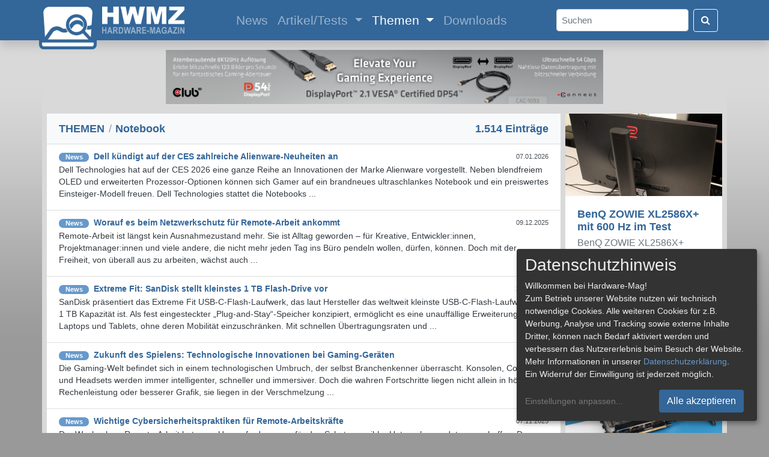

--- FILE ---
content_type: text/html; charset=UTF-8
request_url: https://hardware-mag.com/themen/Notebook
body_size: 10635
content:
<!doctype html>
<html lang="de">
  <head>
    <!-- Required meta tags -->
    <meta charset="utf-8">
    <meta http-equiv="pragma" content="no-cache">
    <meta http-equiv="expires" content="0">
    <meta http-equiv="content-language" content="de">
    <meta name="viewport" content="width=device-width, initial-scale=1, shrink-to-fit=no">
    <meta name="page-topic" content="Computer, Medien">
    <meta name="description" content="Hardware-Mag, Ihr Online-Medium mit täglich aktuellen Newsmeldungen aus der IT, einer kompetenten Community sowie interessanten Artikeln und Produkttests rund um das Thema Hardware.">
    <meta name="author" content="Hardware-Mag">
    <meta name="publisher" content="Patrick von Brunn">
    <meta name="application-name" content="Hardware-Mag">
    <meta name="copyright" content="Hardware-Mag">
    <meta name="robots" content="index,follow">
    <meta name="referrer" content="strict-origin-when-cross-origin">

    <meta property="og:site_name" content="Hardware-Mag">
    <meta property="og:locale" content="de_DE">
    <meta property="og:type" content="website">
    
    <script type="application/ld+json">
    {
      "@context": "https://schema.org/",
      "@type": "WebSite",
      "name": "Hardware-Mag",
      "url": "https://www.hardware-mag.de/",
      "potentialAction": {
        "@type": "SearchAction",
        "target": "https://www.hardware-mag.de/suche/?s={search_term_string}",
        "query-input": "required name=search_term_string"
      }
    }
    </script>
    <script type="application/ld+json">
    {
      "@context": "https://schema.org",
      "@type": "Organization",
      "name": "Hardware-Mag",
      "url": "https://www.hardware-mag.de/",
      "logo": "https://www.hardware-mag.de/favicon.png",
      "sameAs": [
        "https://www.facebook.com/hardwaremagazin",
        "https://www.youtube.com/@hardwaremagazin",
        "https://www.tiktok.com/@hardwaremagazin",
        "https://www.twitch.tv/hardwaremagazin"
      ]
    }
    </script>

    <title>Hardware-Mag - Themen</title>

    <link rel="icon" type="image/svg+xml" href="/favicon.svg">
    <link rel="icon" type="image/png" href="/favicon.png" sizes="32x32">
    <link rel="apple-touch-icon" href="/apple-touch-icon.png">

    <!-- CSS !-->
    <link rel="stylesheet" href="/css/bootstrap.min.css" crossorigin>
    <link rel="stylesheet" href="/css/font-awesome-4.7.0.min.css" crossorigin>
    <link rel="stylesheet" href="/css/bootstrap-icons.min.css" crossorigin>
    <link rel="stylesheet" href="/klaro/klaro.min.css" crossorigin>
    
    <style type="text/css" media="all">
    @import "/css/common.min.css?1769864395";
    </style>
    
    <script type="text/javascript" src="/js/common.min.js?1769864395"></script>

    <!-- Matomo -->
    <script data-name="matomo">
      var _paq = window._paq = window._paq || [];
      _paq.push(['setDocumentTitle', document.domain + "/" + document.title]);
      _paq.push(['setCookieDomain', '.hardware-mag.de']);
      _paq.push(['setCookiePath', '/']);
      _paq.push(['requireCookieConsent']);
      _paq.push(['requireConsent']);
      _paq.push(['trackPageView']);
      _paq.push(['enableLinkTracking']);
      (function() {
        var u="//www.hardware-mag.de/analytics/";
        _paq.push(['setTrackerUrl', u+'matomo.php']);
        _paq.push(['setSiteId', '1']);
        var d=document, g=d.createElement('script'), s=d.getElementsByTagName('script')[0];
        g.async=true; g.src=u+'matomo.js'; s.parentNode.insertBefore(g,s);
      })();
    </script>
    <noscript><p><img src="//www.hardware-mag.de/analytics/matomo.php?idsite=1&amp;rec=1" style="border:0;" alt="" /></p></noscript>
    <!-- End Matomo Code -->
  </head>
  <body>
    <div id="ad-left-skyscraper" class="position-absolute">
      <!-- Left skyscraper ad !-->
    </div>
    <div class="modal fade" id="image-modal" tabindex="-1" role="dialog" aria-labelledby="myModalLabel" aria-hidden="true">
      <div class="modal-dialog modal-dialog-centered">
        <div class="modal-content">              
          <div class="modal-body">
            <button type="button" class="close" data-dismiss="modal"><span aria-hidden="true">&times;</span><span class="sr-only">Close</span></button>
            <img src="" id="image-modal-img" class="mt-2">
          </div>
          <div class="modal-footer" id="image-modal-text">
          </div>
        </div>
      </div>
    </div>
    <nav class="shadow sticky-top navbar navbar-expand-xl navbar-dark" id="navbar">
      <div class="container">
        <a class="navbar-brand" href="/">
          <img src="/images/hwm-logo-2025-button.png" width="96" height="75" class="img-fluid" id="logo-button" alt="">
          <img src="/images/hwm-logo-2025-label.png" width="137" height="45" class="img-fluid" id="logo-label" alt="">
        </a>
        <button class="navbar-toggler" type="button" data-toggle="collapse" data-target="#navbarSupportedContent" aria-controls="navbarSupportedContent" aria-expanded="false" aria-label="Toggle navigation">
          <span class="navbar-toggler-icon"></span>
        </button>
        <div class="collapse navbar-collapse m-auto navbar-content" id="navbarSupportedContent">
          <ul class="navbar-nav m-auto">
            <li class="nav-item">
              <a class="nav-link" href="/news/">News <span class="sr-only">(current)</span></a>
            </li>
            <li class="nav-item dropdown">
              <a class="nav-link dropdown-toggle" href="/artikel/" id="navbarDropdown" role="button" data-toggle="dropdown" aria-haspopup="true" aria-expanded="false">
                Artikel/Tests
              </a>
              <div class="dropdown-menu" aria-labelledby="navbarDropdown">
                <a class="dropdown-item" href="/artikel/eingabegeraete/">Eingabegeräte</a>
                <a class="dropdown-item" href="/artikel/festplatten_ssds/">Festplatten & SSDs</a>
                <a class="dropdown-item" href="/artikel/gehaeuse/">Gehäuse</a>
                <a class="dropdown-item" href="/artikel/grafikkarten/">Grafikkarten</a>
                <a class="dropdown-item" href="/artikel/systeme/">Komplett- & Mini-PCs</a>
                <a class="dropdown-item" href="/artikel/kuehler_luefter/">Kühler & Lüfter</a>
                <a class="dropdown-item" href="/artikel/mainboards/">Mainboards</a>
                <a class="dropdown-item" href="/artikel/multimedia/">Multimedia</a>
                <a class="dropdown-item" href="/artikel/notebooks/">Notebooks</a>
                <a class="dropdown-item" href="/artikel/prozessoren/">Prozessoren</a>
                <a class="dropdown-item" href="/artikel/sonstiges/">Sonstiges</a>
                <div class="dropdown-divider"></div>
                <a class="dropdown-item" href="/artikel/">Alle Artikel</a>
              </div>
            </li>
            <li class="nav-item dropdown active">
              <a class="nav-link dropdown-toggle" href="/themen/" id="navbarDropdown" role="button" data-toggle="dropdown" aria-haspopup="true" aria-expanded="false">
                Themen
              </a>
              <div class="dropdown-menu" aria-labelledby="navbarDropdown">
                <a class="dropdown-item" href="/themen/festplatte">#Festplatte</a>
                <a class="dropdown-item" href="/themen/gamer">#Gamer</a>
                <a class="dropdown-item" href="/themen/gaming">#Gaming</a>
                <a class="dropdown-item" href="/themen/grafikchip">#Grafikchip</a>
                <a class="dropdown-item" href="/themen/grafikkarte">#Grafikkarte</a>
                <a class="dropdown-item" href="/themen/hardware">#Hardware</a>
                <a class="dropdown-item" href="/themen/netzteil">#Netzteil</a>
                <a class="dropdown-item" href="/themen/prozessor">#Prozessor</a>
                <a class="dropdown-item" href="/themen/technologie">#Technologie</a>
                <a class="dropdown-item" href="/themen/western+digital">#Western Digital</a>
                <div class="dropdown-divider"></div>
                <a class="dropdown-item" href="/themen/">Alle Themen</a>
              </div>
            </li>
            <li class="nav-item">
              <a class="nav-link" href="/downloads/">Downloads</a>
            </li>
          </ul>
          <form class="form-inline my-2 my-lg-0" action="/suche/">
            <input class="form-control mr-2 rounded text-dark pl-2 py-auto" id="search" type="search" placeholder="Suchen" aria-label="Search" name="s">
            <button class="btn btn-outline-light my-2 my-sm-0" type="submit"><i class="fa fa-search text-white"></i></button>
          </form>
        </div>
      </div>
    </nav>
    <div class="container common-container mt-2">
      <div class="row p-0 my-2 my-md-3 d-block">
        <div id="ad-horizontal-banner-lb-8" class="mx-auto d-none d-lg-block">
          <a href="/ads_click.php?banner_id=8" target="_blank" rel="nofollow"><img src="/images/ads/202505-c3d-cac-1093-728x90.jpg" /></a>
        </div>
      </div>
      <div class="row">        <div class="col-xl-9 ml-sm-2 mr-sm-2">
          <div class="row">
            <div class="list-group list-group-flush w-100 mb-2">

              <div class="list-group-item bg-light common-card-title d-flex justify-content-between align-items-center">
                <span><a href="/themen/">THEMEN</a> <span class="breadcrumb-spacer">/</span> Notebook</span>
                <span>1.514&nbsp;Einträge</span>
              </div>

              <a href="/news/2026/januar/dell_kuendigt_auf_der_ces_zahlreiche_alienware-neuheiten_an/" class="list-group-item list-group-item-action">
                <div class="d-flex w-100 justify-content-between">
                  <h5 class="card-title mb-0 common-news-title"><span class="badge badge-primary badge-pill mr-2" style="width: 50px;">News</span>Dell kündigt auf der CES zahlreiche Alienware-Neuheiten an</h5>
                  <small class="ml-2">07.01.2026</small>
                </div>
                <p class="my-1 text-dark">Dell Technologies hat auf der CES 2026 eine ganze Reihe an Innovationen der Marke Alienware vorgestellt. Neben blendfreiem OLED und erweiterten Prozessor-Optionen können sich Gamer auf ein brandneues ultraschlankes Notebook und ein preiswertes Einsteiger-Modell freuen. Dell Technologies stattet die Notebooks ...</p>
              </a>
              <a href="/news/2025/dezember/worauf_es_beim_netzwerkschutz_fuer_remote-arbeit_ankommt/" class="list-group-item list-group-item-action">
                <div class="d-flex w-100 justify-content-between">
                  <h5 class="card-title mb-0 common-news-title"><span class="badge badge-primary badge-pill mr-2" style="width: 50px;">News</span>Worauf es beim Netzwerkschutz für Remote-Arbeit ankommt</h5>
                  <small class="ml-2">09.12.2025</small>
                </div>
                <p class="my-1 text-dark">Remote-Arbeit ist längst kein Ausnahmezustand mehr. Sie ist Alltag geworden – für Kreative, Entwickler:innen, Projektmanager:innen und viele andere, die nicht mehr jeden Tag ins Büro pendeln wollen, dürfen, können. Doch mit der Freiheit, von überall aus zu arbeiten, wächst auch ...</p>
              </a>
              <a href="/news/2025/november/extreme_fit_sandisk_stellt_kleinstes_1_tb_flash-drive_vor/" class="list-group-item list-group-item-action">
                <div class="d-flex w-100 justify-content-between">
                  <h5 class="card-title mb-0 common-news-title"><span class="badge badge-primary badge-pill mr-2" style="width: 50px;">News</span>Extreme Fit: SanDisk stellt kleinstes 1 TB Flash-Drive vor</h5>
                  <small class="ml-2">20.11.2025</small>
                </div>
                <p class="my-1 text-dark">SanDisk präsentiert das Extreme Fit USB-C-Flash-Laufwerk, das laut Hersteller das weltweit kleinste USB-C-Flash-Laufwerk mit 1 TB Kapazität ist. Als fest eingesteckter „Plug-and-Stay“-Speicher konzipiert, ermöglicht es eine unauffällige Erweiterung von Laptops und Tablets, ohne deren Mobilität einzuschränken. Mit schnellen Übertragungsraten und ...</p>
              </a>
              <a href="/news/2025/november/zukunft_des_spielens_technologische_innovationen_bei_gaming-geraeten/" class="list-group-item list-group-item-action">
                <div class="d-flex w-100 justify-content-between">
                  <h5 class="card-title mb-0 common-news-title"><span class="badge badge-primary badge-pill mr-2" style="width: 50px;">News</span>Zukunft des Spielens: Technologische Innovationen bei Gaming-Geräten</h5>
                  <small class="ml-2">10.11.2025</small>
                </div>
                <p class="my-1 text-dark">Die Gaming-Welt befindet sich in einem technologischen Umbruch, der selbst Branchenkenner überrascht. Konsolen, Controller und Headsets werden immer intelligenter, schneller und immersiver. Doch die wahren Fortschritte liegen nicht allein in höherer Rechenleistung oder besserer Grafik, sie liegen in der Verschmelzung ...</p>
              </a>
              <a href="/news/2025/november/wichtige_cybersicherheitspraktiken_fuer_remote-arbeitskraefte/" class="list-group-item list-group-item-action">
                <div class="d-flex w-100 justify-content-between">
                  <h5 class="card-title mb-0 common-news-title"><span class="badge badge-primary badge-pill mr-2" style="width: 50px;">News</span>Wichtige Cybersicherheitspraktiken für Remote-Arbeitskräfte</h5>
                  <small class="ml-2">07.11.2025</small>
                </div>
                <p class="my-1 text-dark">Der Wechsel zur Remote-Arbeit hat neue Herausforderungen für den Schutz sensibler Unternehmensdaten geschaffen. Da Mitarbeiter von verschiedenen Standorten aus arbeiten, ist es schwieriger, eine einheitliche Sicherheitsstruktur aufrechtzuerhalten.Mit soliden Datenmanagement-Praktiken lassen sich die Risiken einer dezentralen Belegschaft jedoch verringern. Durch proaktive ...</p>
              </a>
              <a href="/news/2025/oktober/backups_in_60_min_windows_macos_nas_absichern/" class="list-group-item list-group-item-action">
                <div class="d-flex w-100 justify-content-between">
                  <h5 class="card-title mb-0 common-news-title"><span class="badge badge-primary badge-pill mr-2" style="width: 50px;">News</span>Backups in 60 Min: Windows, macOS & NAS absichern</h5>
                  <small class="ml-2">14.10.2025</small>
                </div>
                <p class="my-1 text-dark">Die Festplatte klackert verdächtig, der Bildschirm bleibt schwarz. In solchen Momenten wird vielen erst bewusst, wie wertvoll die eigenen Daten sind – Familienfotos von zehn Jahren, die Steuererklärungen der letzten Dekade, das Manuskript für die Abschlussarbeit. Oft bleibt dann nur ...</p>
              </a>
              <a href="/news/2025/september/razer_blade_16_vs_xmg_neo_16_e25_welches_geraet_ist_besser/" class="list-group-item list-group-item-action">
                <div class="d-flex w-100 justify-content-between">
                  <h5 class="card-title mb-0 common-news-title"><span class="badge badge-primary badge-pill mr-2" style="width: 50px;">News</span>Razer Blade 16 vs. XMG Neo 16 E25 – welches Gerät ist besser?</h5>
                  <small class="ml-2">22.09.2025</small>
                </div>
                <p class="my-1 text-dark">Es gibt mittlerweile viele gute Gaming-Notebooks im Angebot. Dadurch ist die Wahl, welcher Laptop es sein sollte, nicht immer leicht. Zu den besten Geräten gehören der Razer Blade 16 und der XMG Neo 16 E25. Diese beiden Laptops gehören zurzeit ...</p>
              </a>
              <a href="/news/2025/september/august_2025_die_berichterstattung_zusammengefasst/" class="list-group-item list-group-item-action">
                <div class="d-flex w-100 justify-content-between">
                  <h5 class="card-title mb-0 common-news-title"><span class="badge badge-primary badge-pill mr-2" style="width: 50px;">News</span>August 2025: Die Bericht&shy;erstattung zusammengefasst</h5>
                  <small class="ml-2">31.08.2025</small>
                </div>
                <p class="my-1 text-dark">Im zurückliegenden Monat gab es wieder einige spannende Themen im Bereich Newsmeldungen sowie interessante Artikel und Produkttests. Folgend möchten wir Ihnen noch einmal eine Übersicht zur Berichterstattung des Monats August, sortiert nach ihrer Resonanz und Relevanz, geben. Durchstöbern lohnt sich, ...</p>
              </a>
              <a href="/news/2025/august/adata_xpg_mars_980_blade_1_tb_im_test/" class="list-group-item list-group-item-action">
                <div class="d-flex w-100 justify-content-between">
                  <h5 class="card-title mb-0 common-news-title"><span class="badge badge-primary badge-pill mr-2" style="width: 50px;">News</span>ADATA XPG MARS 980 BLADE 1 TB im Test</h5>
                  <small class="ml-2">25.08.2025</small>
                </div>
                <p class="my-1 text-dark">Mit der neuen MARS 980 PCIe Gen5 SSD-Serie bietet XPG by ADATA, die Gaming-Marke des Speicherspezialisten ADATA Technology, eine Speicherlösung an, die sich gezielt an Gamer, Tech-Enthusiasten, Übertakter und Profis im High-Performance-Computing richtet. Ausgestattet mit dem SMI SM2508 Controller auf ...</p>
              </a>
              <a href="/artikel/festplatten_ssds/adata_xpg_mars_980_blade_1_tb_im_test/" class="list-group-item list-group-item-action">
                <div class="d-flex w-100 justify-content-between">
                  <h5 class="card-title mb-0 common-news-title"><span class="badge badge-primary badge-pill mr-2" style="width: 50px;">Artikel</span>ADATA XPG MARS 980 BLADE 1 TB im Test</h5>
                  <small class="ml-2">25.08.2025</small>
                </div>
                <p class="my-1 text-dark">Mit der XPG MARS 980 BLADE Serie bietet ADATA eine flinke PCIe Gen5 SSD-Familie an, die auf den Silicon Motion SM2508 Controller setzt. Wir haben uns das Modell mit 1 TB im Praxistest genau angesehen.</p>
              </a>
              <a href="/artikel/festplatten_ssds/kingston_fury_renegade_g5_ssd_2_tb_review/" class="list-group-item list-group-item-action">
                <div class="d-flex w-100 justify-content-between">
                  <h5 class="card-title mb-0 common-news-title"><span class="badge badge-primary badge-pill mr-2" style="width: 50px;">Artikel</span>Kingston FURY Renegade G5 SSD 2 TB Review</h5>
                  <small class="ml-2">11.08.2025</small>
                </div>
                <p class="my-1 text-dark">Mit der FURY Renegade G5 führt auch Hersteller Kingston eine PCIe Gen5 SSD im Portfolio. Die Familie basiert auf dem Silicon Motion SM2508 Controller sowie BiCS8-Flash von KIOXIA. Mehr dazu in unserem Test.</p>
              </a>
              <a href="/news/2025/juli/neuer_dual-mode-monitor_philips_evnia_27m2n3800a/" class="list-group-item list-group-item-action">
                <div class="d-flex w-100 justify-content-between">
                  <h5 class="card-title mb-0 common-news-title"><span class="badge badge-primary badge-pill mr-2" style="width: 50px;">News</span>Neuer Dual-Mode-Monitor Philips Evnia 27M2N3800A</h5>
                  <small class="ml-2">14.07.2025</small>
                </div>
                <p class="my-1 text-dark">Philips präsentiert mit dem neuen 68,58 cm (27") Evnia 27M2N3800A einen Premium-Gaming-Monitor der nächsten Generation. Das Besondere an diesem Modell: der Dual Mode. Er ermöglicht es dem User, zwischen 4K UHD bei 160 Hz und FHD bei 320 Hz umzuschalten. ...</p>
              </a>
              <a href="/news/2025/juli/hardware_auf_dem_flug_so_kommt_der_laptop_mit_in_den_urlaub/" class="list-group-item list-group-item-action">
                <div class="d-flex w-100 justify-content-between">
                  <h5 class="card-title mb-0 common-news-title"><span class="badge badge-primary badge-pill mr-2" style="width: 50px;">News</span>Hardware auf dem Flug: So kommt der Laptop mit in den Urlaub</h5>
                  <small class="ml-2">13.07.2025</small>
                </div>
                <p class="my-1 text-dark">Desktop-PCs bleiben daheim, das Handy kann einen vollwertigen Computer nicht immer ersetzen. Es hat gute Gründe, warum du dein Laptop mit in die Ferien nimmst. Aber wie sicher ist das eigentlich? Darfst du das Gerät mit an Bord nehmen und ...</p>
              </a>
              <a href="/artikel/festplatten_ssds/crucial_t710_ssd_mit_2_tb_im_test/" class="list-group-item list-group-item-action">
                <div class="d-flex w-100 justify-content-between">
                  <h5 class="card-title mb-0 common-news-title"><span class="badge badge-primary badge-pill mr-2" style="width: 50px;">Artikel</span>Crucial T710 SSD mit 2 TB im Test</h5>
                  <small class="ml-2">08.07.2025</small>
                </div>
                <p class="my-1 text-dark">Mit der T710 SSD stellt Crucial seine 3. Generation PCI Express 5.0 SSDs vor. Die neuen Drives bieten bis zu 14.900 MB/s bei sequentiellen Zugriffen und sind ab sofort erhältlich. Wir haben das 2-TB-Modell ausgiebig getestet.</p>
              </a>
              <a href="/news/2025/juli/kingston_erweitert_nv3_pcie_40_nvme_ssd_um_2230-modell/" class="list-group-item list-group-item-action">
                <div class="d-flex w-100 justify-content-between">
                  <h5 class="card-title mb-0 common-news-title"><span class="badge badge-primary badge-pill mr-2" style="width: 50px;">News</span>Kingston erweitert NV3 PCIe 4.0 SSD um 2230-Modell</h5>
                  <small class="ml-2">07.07.2025</small>
                </div>
                <p class="my-1 text-dark">Kingston hat bekannt gegeben, dass sie das bisherige Modell 2280 um einen neuen Formfaktor ergänzt hat: NV3 PCIe 4.0 NVMe M.2 2230 SSD für Nutzer, die nach einem schnellen, stromsparenden Upgrade für Ihren NVMe-Speicher für kompatible Laptops und tragbare Spielkonsolen ...</p>
              </a>
              <a href="/news/2025/juli/kaufberatung_fuer_solid-state-laufwerke_wichtige_auswahlkriterien/" class="list-group-item list-group-item-action">
                <div class="d-flex w-100 justify-content-between">
                  <h5 class="card-title mb-0 common-news-title"><span class="badge badge-primary badge-pill mr-2" style="width: 50px;">News</span>Kaufberatung für Solid-State-Laufwerke: Wichtige Auswahlkriterien</h5>
                  <small class="ml-2">04.07.2025</small>
                </div>
                <p class="my-1 text-dark">Solid State Drives, kurz SSDs, sind Applikationen zur Anders Speicherung von Daten. Sie haben keine beweglichen Teile und ermöglichen somit hohe Geschwindigkeit, hervorragende Leistung und erstaunliche Zuverlässigkeit. Tatsächlich haben die SSDs die ihnen heute vorgestellten HDDs abgelöst, die aus  ...</p>
              </a>
              <a href="/news/2025/juni/it-geraetemiete_fuer_unternehmen_als_smarte_alternative/" class="list-group-item list-group-item-action">
                <div class="d-flex w-100 justify-content-between">
                  <h5 class="card-title mb-0 common-news-title"><span class="badge badge-primary badge-pill mr-2" style="width: 50px;">News</span>IT-Gerätemiete für Unternehmen als smarte Alternative</h5>
                  <small class="ml-2">24.06.2025</small>
                </div>
                <p class="my-1 text-dark">In der heutigen digitalen Welt ist moderne IT-Ausstattung für Unternehmen längst kein Luxus mehr, sondern eine Notwendigkeit. Doch mit der rasanten technologischen Entwicklung stellt sich für viele Betriebe die Frage: Lohnt sich der Kauf teurer Hardware noch – oder ist ...</p>
              </a>
              <a href="/news/2025/mai/uhd_240_hz_und_qd-oled_agon_pro_ag276uzd/" class="list-group-item list-group-item-action">
                <div class="d-flex w-100 justify-content-between">
                  <h5 class="card-title mb-0 common-news-title"><span class="badge badge-primary badge-pill mr-2" style="width: 50px;">News</span>UHD, 240 Hz und QD-OLED: AGON PRO AG276UZD </h5>
                  <small class="ml-2">30.05.2025</small>
                </div>
                <p class="my-1 text-dark">AGON by AOC präsentiert mit dem 67,3 cm (26,5") AGON PRO AG276UZD ein QD-OLED-Modell, das auf dem Erfolg des beliebten AG276QZD2 aufbaut. Der Monitor kombiniert seine UHD-Auflösung (3.840 x 2.160) mit einer Bildwiederholrate von 240 Hz und einer GtG-Reaktionszeit von ...</p>
              </a>
              <a href="/news/2025/mai/computex_2025_crucial_stellt_t710_pcie_gen5_ssd_vor/" class="list-group-item list-group-item-action">
                <div class="d-flex w-100 justify-content-between">
                  <h5 class="card-title mb-0 common-news-title"><span class="badge badge-primary badge-pill mr-2" style="width: 50px;">News</span>Computex 2025: Crucial stellt T710 PCIe Gen5 SSD vor</h5>
                  <small class="ml-2">22.05.2025</small>
                </div>
                <p class="my-1 text-dark">Micron hat auf der Computex 2025 mit der Crucial T710 PCIe Gen5 NVMe seine neuesten Hochleistungs-SSD vorgestellt. Dank Micron G9 NAND und SM2508-Controller von Silicon Motion bietet die Crucial T710 unübertroffene Gen5-Leistung für professionelles Gaming, kreative Anwendungen und datenintensive Aufgaben ...</p>
              </a>
              <a href="/news/2025/april/was_man_ueber_die_zukunft_von_ssds_wissen_sollte/" class="list-group-item list-group-item-action">
                <div class="d-flex w-100 justify-content-between">
                  <h5 class="card-title mb-0 common-news-title"><span class="badge badge-primary badge-pill mr-2" style="width: 50px;">News</span>Was man über die Zukunft von SSDs wissen sollte</h5>
                  <small class="ml-2">30.04.2025</small>
                </div>
                <p class="my-1 text-dark">Solid-State-Drives gelten seit geraumer Zeit als wegweisende Speichermedien, die in zahlreichen Einsatzbereichen ihre Stärken unter Beweis stellen. Vor allem im Hinblick auf Gaming, professionelle Videobearbeitung und Serveranwendungen haben SSDs – im Vergleich zu herkömmlichen Festplatten – deutliche Geschwindigkeitsvorteile. Doch worauf ...</p>
              </a>
              <a href="/news/2025/april/daten_einer_beschaedigten_festplatte_effektiv_wiederherstellen/" class="list-group-item list-group-item-action">
                <div class="d-flex w-100 justify-content-between">
                  <h5 class="card-title mb-0 common-news-title"><span class="badge badge-primary badge-pill mr-2" style="width: 50px;">News</span>Daten einer beschädigten Festplatte effektiv wiederherstellen</h5>
                  <small class="ml-2">23.04.2025</small>
                </div>
                <p class="my-1 text-dark">Ein Sturz oder Wasserschaden an einer Festplatte kann die Daten gefährden. Die Datenwiederherstellung kann jedoch einfacher sein, wenn der Schaden logischer Natur ist, wie z. B. beschädigte Dateien, unbeabsichtigtes Löschen oder fehlerhafte Sektoren. Glücklicherweise sind Datenwiederherstellung und Festplattenreparatur möglich.Dieser Artikel ...</p>
              </a>
              <a href="/news/2025/april/hardware-evolution_von_den_anfaengen_bis_zum_modernen_computer/" class="list-group-item list-group-item-action">
                <div class="d-flex w-100 justify-content-between">
                  <h5 class="card-title mb-0 common-news-title"><span class="badge badge-primary badge-pill mr-2" style="width: 50px;">News</span>Hardware-Evolution: Von den Anfängen bis zum modernen Computer</h5>
                  <small class="ml-2">21.04.2025</small>
                </div>
                <p class="my-1 text-dark">Die Entwicklung der Computertechnik ist seit jeher von Innovation und einer stetigen Miniaturisierung geprägt. Während mechanische Apparate eine bedeutende Vorstufe darstellten, entwickelte sich die Hardware über Vakuumröhren, Transistoren und schließlich integrierte Schaltkreise zu immer leistungsfähigeren Systemen. Trotz zahlreicher Fortschritte bleibt ...</p>
              </a>
              <a href="/news/2025/maerz/world_backup_day_elementare_wichtigkeit_regelmaessiger_backups/" class="list-group-item list-group-item-action">
                <div class="d-flex w-100 justify-content-between">
                  <h5 class="card-title mb-0 common-news-title"><span class="badge badge-primary badge-pill mr-2" style="width: 50px;">News</span>World Backup Day: Elementare Wichtigkeit regelmäßiger Backups</h5>
                  <small class="ml-2">30.03.2025</small>
                </div>
                <p class="my-1 text-dark">Der heutige World Backup Day wirft ein Schlaglicht auf die kritische Bedeutung von Datensicherungen und Datenresilienz. Daten gelten als eines unserer wertvollsten Güter, daher kann die Notwendigkeit regelmäßiger Backups gar nicht hoch genug eingeschätzt werden. Dennoch ist das Bewusstsein von ...</p>
              </a>
              <a href="/news/2025/maerz/speicherriesen_im_einsatz_was_wirklich_auf_4tb_speichern_landet/" class="list-group-item list-group-item-action">
                <div class="d-flex w-100 justify-content-between">
                  <h5 class="card-title mb-0 common-news-title"><span class="badge badge-primary badge-pill mr-2" style="width: 50px;">News</span>Speicherriesen im Einsatz: Was wirklich auf 4TB+ Speichern landet</h5>
                  <small class="ml-2">11.03.2025</small>
                </div>
                <p class="my-1 text-dark">Durch den unstillbaren Hunger der digitalen Welt nach Speicherplatz entstehen täglich riesige Datenmengen, die irgendwo abgelegt werden müssen. Daher sind auch moderne Festplatten mit 4 Terabyte oder mehr Kapazität in normalen Haushalten keine Seltenheit mehr. Dieser Speicherbedarf für Datenarchive (z.B. ...</p>
              </a>
              <a href="/news/2025/februar/asus_praesentiert_neue_laptops_mit_ryzen_ai_300/" class="list-group-item list-group-item-action">
                <div class="d-flex w-100 justify-content-between">
                  <h5 class="card-title mb-0 common-news-title"><span class="badge badge-primary badge-pill mr-2" style="width: 50px;">News</span>ASUS präsentiert neue Laptops mit Ryzen AI 300</h5>
                  <small class="ml-2">24.02.2025</small>
                </div>
                <p class="my-1 text-dark">Ab sofort sind drei neue Laptops mit den AMD Ryzen AI 300 Series Prozessoren verfügbar. Diese Modelle kombinieren erstklassige Leistung mit smarter AI-Integration und modernstem Design – ideal für Produktivität, Kreativität und Entertainment.Das neue Vivobook 16 ist der ideale Allrounder ...</p>
              </a>              <div class="card bg-white border-0 rounded-0">
                <div class="card-body text-dark pb-1">
                <nav aria-label="Page navigation">
  <ul class="pagination justify-content-end">    <li class="page-item active" aria-current="page"><span class="page-link">1<span class="sr-only">(current)</span></span></li>    <li class="page-item"><a class="page-link" href="/themen/notebook/2/">2</a></li>    <li class="page-item"><a class="page-link" href="/themen/notebook/3/">3</a></li>    <li class="page-item"><a class="page-link" href="/themen/notebook/4/">4</a></li>    <li class="page-item"><a class="page-link" href="/themen/notebook/5/">5</a></li>    <li class="page-item"><a class="page-link" href="/themen/notebook/6/">6</a></li>    <li class="page-item"><a class="page-link" href="/themen/notebook/7/">7</a></li>
  </ul>
</nav>                </div>
              </div>
            </div>
          </div>
          <div class="row d-block d-sm-none bg-white mb-2">
            <!-- Rectangle ad !-->
          </div>
          <div class="row">
            <div class="list-group list-group-flush w-100 mb-2">
              <a href="/news/2026/januar/wie_man_in_die_hobby-elektronik_einsteigt/" class="list-group-item list-group-item-action">
                <div class="d-flex w-100 justify-content-between">
                  <h5 class="card-title mb-0 common-news-title">Wie man in die Hobby-Elektronik einsteigt</h5>
                  <small class="ml-2">30.01.2026</small>
                </div>
                <p class="my-1 text-dark d-none d-lg-block">Du denkst darüber nach, ein neues Hobby zu beginnen, das Spaß macht, lehrreich ist und ein kleines Suchtpotenzial hat? Dann...</p>
              </a>
              <a href="/news/2026/januar/kioxia_stellt_neue_exceria_pro_g2_sdxc-karten_vor/" class="list-group-item list-group-item-action">
                <div class="d-flex w-100 justify-content-between">
                  <h5 class="card-title mb-0 common-news-title">KIOXIA stellt neue EXCERIA PRO G2 SDXC-Karten vor</h5>
                  <small class="ml-2">29.01.2026</small>
                </div>
                <p class="my-1 text-dark d-none d-lg-block">KIOXIA hat seine neue SDXC-Speicherkartenserie nach UHS-II-Standard mit dem Namen EXCERIA PRO G2 angekündigt. Die SDs werden für professionelle Sport-...</p>
              </a>
              <a href="/news/2026/januar/welche_vorteile_bietet_proxmox_fuer_unternehmen/" class="list-group-item list-group-item-action">
                <div class="d-flex w-100 justify-content-between">
                  <h5 class="card-title mb-0 common-news-title">Welche Vorteile bietet Proxmox für Unternehmen?</h5>
                  <small class="ml-2">28.01.2026</small>
                </div>
                <p class="my-1 text-dark d-none d-lg-block">Die fortschreitende digitale Transformation konfrontiert Unternehmen aller Größenordnungen mit der komplexen Herausforderung, ihre bestehende IT-Infrastruktur sowohl technisch effizient als auch...</p>
              </a>
              <a href="/news/2026/januar/wie_world_of_warcraft_boosting_dein_spielerlebnis_veraendern_kann/" class="list-group-item list-group-item-action">
                <div class="d-flex w-100 justify-content-between">
                  <h5 class="card-title mb-0 common-news-title">Wie World of Warcraft Boosting dein Spielerlebnis verändern kann</h5>
                  <small class="ml-2">28.01.2026</small>
                </div>
                <p class="my-1 text-dark d-none d-lg-block">World of Warcraft ist ein gigantisches Spiel mit Inhalten aus mehr als zwanzig Jahren. Jedes Mal, wenn du nach Azeroth...</p>
              </a>
              <a href="/news/2026/januar/benq_bringt_den_mobiuz_ex271uz_auf_den_markt/" class="list-group-item list-group-item-action">
                <div class="d-flex w-100 justify-content-between">
                  <h5 class="card-title mb-0 common-news-title">BenQ bringt den MOBIUZ EX271UZ auf den Markt</h5>
                  <small class="ml-2">28.01.2026</small>
                </div>
                <p class="my-1 text-dark d-none d-lg-block">BenQ setzt mit dem neuen MOBIUZ EX271UZ neue Maßstäbe für das visuelle Storytelling im AAA-Gaming. Das 26,5-Zoll-Kraftpaket (67,31 cm) wurde...</p>
              </a>
            </div>
          </div>        </div>
        <div class="col-xl mr-0 mr-sm-2">
          <div class="row row-cols-xl-1 row-cols-lg-4 row-cols-md-2 row-cols-sm-2 row-cols-1">
            <div class="col m-0 p-0 mb-2" style="min-height: 400px;">
              <div class="card ml-sm-2 ml-xl-0 border-0 bg-white rounded-0 h-100">
                <a href="/artikel/sonstiges/benq_zowie_xl2586x_mit_600_hz_im_test/"><img src="/artikel/1148/facebook.jpg" class="card-img rounded-0" alt="BenQ ZOWIE XL2586X+ mit 600 Hz im Test"></a>
                <div class="card-body">
                  <h5 class="card-title common-card-title"><a href="/artikel/sonstiges/benq_zowie_xl2586x_mit_600_hz_im_test/">BenQ ZOWIE XL2586X+ mit 600 Hz im Test</a></h5>
                  <h6 class="card-subtitle mb-2 text-muted">BenQ ZOWIE XL2586X+</h6>
                  <p class="card-text">Mit dem ZOWIE XL2586X+ hat BenQ einen extravaganten Gaming-Monitor im Portfolio. Der 24,1 Zoll große Monitor verfügt über ein 600 Hz schnelles TN-Panel und spricht damit vor allem E-Sport-Profis an.</p>
                </div>
              </div>
            </div>
            <div class="col m-0 p-0 mb-2" style="min-height: 400px;">
              <div class="card ml-sm-2 ml-xl-0 border-0 bg-white rounded-0 h-100">
                <a href="/artikel/grafikkarten/inno3d_rtx_5090_ichill_frostbite_im_test/"><img src="/artikel/1146/facebook.jpg" class="card-img rounded-0" alt="INNO3D RTX 5090 iCHILL Frostbite im Test"></a>
                <div class="card-body">
                  <h5 class="card-title common-card-title"><a href="/artikel/grafikkarten/inno3d_rtx_5090_ichill_frostbite_im_test/">INNO3D RTX 5090 iCHILL Frostbite im Test</a></h5>
                  <h6 class="card-subtitle mb-2 text-muted">RTX 5090 iCHILL Frostbite</h6>
                  <p class="card-text">Mit der iCHILL Frostbite bietet INNO3D eine GeForce RTX 5090 Grafikkarte mit Wasserkühlblock von Alphacool an. Wir hatten die Gelegenheit diesen extravaganten Boliden im Testlab auf Herz und Nieren zu prüfen.</p>
                </div>
              </div>
            </div>
            <div class="col m-0 p-0 mb-2" style="min-height: 400px;">
              <div class="card ml-sm-2 ml-xl-0 border-0 bg-white rounded-0 h-100">
                <a href="/artikel/festplatten_ssds/sandisk_professional_g-drive_26_tb_im_test/"><img src="/artikel/1145/facebook.jpg" class="card-img rounded-0" alt="SanDisk Professional G-DRIVE 26 TB im Test"></a>
                <div class="card-body">
                  <h5 class="card-title common-card-title"><a href="/artikel/festplatten_ssds/sandisk_professional_g-drive_26_tb_im_test/">SanDisk Professional G-DRIVE 26 TB im Test</a></h5>
                  <h6 class="card-subtitle mb-2 text-muted">SanDisk G-DRIVE 26 TB</h6>
                  <p class="card-text">Mit dem SanDisk Professional G-DRIVE bietet Western Digital eine externe HDD für Profis an. Der mobile Speicher bietet bis zu 26 TB Platz für Inhalte und ist mit einem USB-C-Interface ausgestattet.</p>
                </div>
              </div>
            </div>
            <div class="col m-0 p-0 mb-2" style="min-height: 400px;">
              <div class="card ml-sm-2 ml-xl-0 border-0 bg-white rounded-0 h-100">
                <a href="/artikel/sonstiges/benq_screenbar_halo_2_im_praxistest/"><img src="/artikel/1144/facebook.jpg" class="card-img rounded-0" alt="BenQ ScreenBar Halo 2 im Praxistest"></a>
                <div class="card-body">
                  <h5 class="card-title common-card-title"><a href="/artikel/sonstiges/benq_screenbar_halo_2_im_praxistest/">BenQ ScreenBar Halo 2 im Praxistest</a></h5>
                  <h6 class="card-subtitle mb-2 text-muted">BenQ ScreenBar Halo 2</h6>
                  <p class="card-text">Mit der ScreenBar Halo 2 bringt BenQ die zweite Generation seiner Arbeitsplatz- und Monitor-Beleuchtung auf den Markt. Wir durften uns im Alltag einen Eindruck von der Halo 2 und ihren vielfältigen Möglichkeiten machen.</p>
                </div>
              </div>
            </div>
          </div>
        </div>      </div>
      <div class="row">
        <div class="card text-center rounded-0 w-100 border-top-0">
          <div class="card-footer pb-3">
            <p class="card-text text-dark">
              <a href="/impressum/">Impressum</a> | 
              <a href="/impressum/">Kontakt</a> | 
              <a href="/jobs/">Jobs</a> | 
              <a href="/datenschutz/">Datenschutz</a> | 
              <a href="" onClick="return klaro.show(klaroConfig, true)">Consent&#8209;Einstellungen</a> | 
              <a href="/haftungsausschluss/">Haftungsausschluss</a>
            </p>
            <p class="card-text">
              <a href="/feed/news.xml" class="social-link"><i class="bi bi-rss-fill text-dark"></i> Feed</a>
              <a href="https://www.facebook.com/hardwaremagazin" class="social-link"><i class="bi bi-facebook text-dark"></i> Facebook</a>
              <a href="https://www.youtube.com/@hardwaremagazin" class="social-link"><i class="bi bi-youtube text-dark"></i> YouTube</a>
              <a href="https://www.tiktok.com/@hardwaremagazin" class="social-link"><i class="bi bi-tiktok text-dark"></i>&nbsp;TikTok</a>
              <a href="https://www.twitch.tv/hardwaremagazin" class="social-link"><i class="bi bi-twitch text-dark"></i> Twitch</a>
              <a href="https://discord.com/invite/VpzydXK" class="social-link"><i class="bi bi-discord text-dark"></i> Discord</a>
            </p>
            <p class="card-text text-dark">&copy; Copyright 2001 - 2026 Hardware-Mag</p>
          </div>
        </div>
      </div>
    </div>
    <!-- Optional JavaScript -->
    <!-- jQuery first, then Popper.js, then Bootstrap JS -->
    <script src="/js/jquery-3.4.1.min.js" crossorigin></script>
    <script src="/js/popper-1.16.0.min.js" crossorigin></script>
    <script src="/js/bootstrap.min.js" crossorigin></script>
    <script src="/js/modal.min.js?1769864397" crossorigin></script>
    <script src="/js/ads.min.js?1769864397" crossorigin></script>
    <script defer type="text/javascript" src="/klaro/config.js" crossorigin></script>
    <script defer type="text/javascript" src="/klaro/klaro-no-css.js" crossorigin></script>
  </body>
</html>
